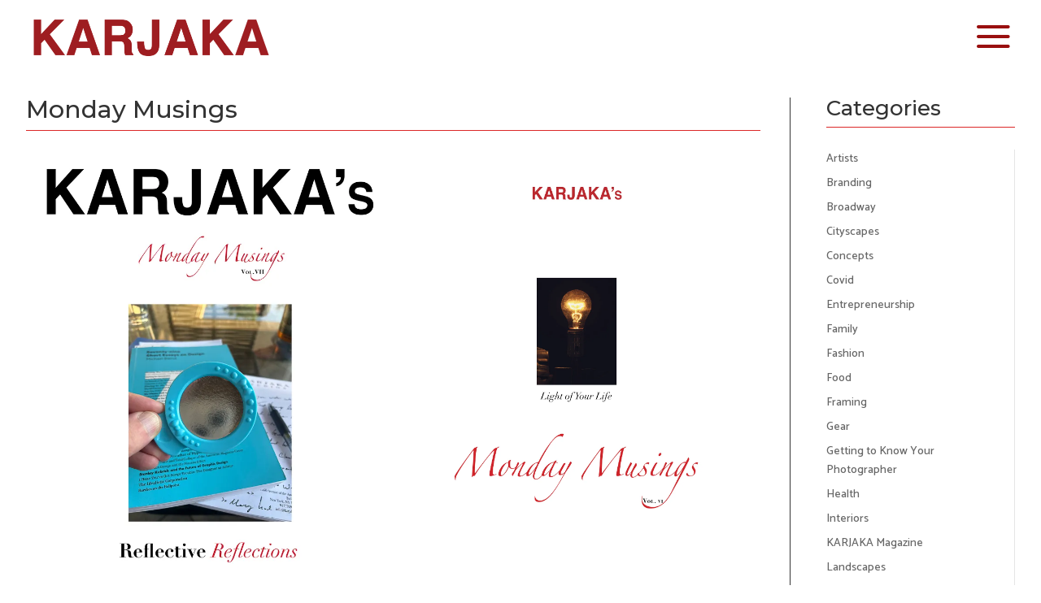

--- FILE ---
content_type: text/css
request_url: https://www.karjaka.com/wp-content/et-cache/7941/et-core-unified-cpt-7941.min.css?ver=1748575162
body_size: 1335
content:
.et_pb_section_0_tb_header{height:75px;z-index:999;position:fixed!important;top:0px;bottom:auto;left:0px;right:auto}.et_pb_section_0_tb_header.et_pb_section,.et_pb_section_1_tb_header.et_pb_section{padding-top:0px;padding-bottom:0px;margin-top:0px;margin-bottom:0px;background-color:rgba(0,0,0,0)!important}body.logged-in.admin-bar .et_pb_section_0_tb_header,body.logged-in.admin-bar .et_pb_section_1_tb_header{top:calc(0px + 32px)}.et_pb_row_0_tb_header.et_pb_row{padding-top:10px!important;padding-bottom:10px!important;margin-top:0px!important;margin-bottom:0px!important;padding-top:10px;padding-bottom:10px}.et_pb_row_0_tb_header,body #page-container .et-db #et-boc .et-l .et_pb_row_0_tb_header.et_pb_row,body.et_pb_pagebuilder_layout.single #page-container #et-boc .et-l .et_pb_row_0_tb_header.et_pb_row,body.et_pb_pagebuilder_layout.single.et_full_width_page #page-container #et-boc .et-l .et_pb_row_0_tb_header.et_pb_row{max-width:96%}.et_pb_divimenus_flex_item_0_tb_header .dd-mi .dd-icon .dd-icon-content{transition:color 300ms ease 0ms;color:#990f0f;font-size:65px;font-family:ETmodules;font-weight:400}.dd-divimenu-open .et_pb_divimenus_flex_item_0_tb_header,.dd-divimenu-open .et_pb_divimenus_flex_item_1_tb_header,.dd-divimenu-open .et_pb_divimenus_flex_item_2_tb_header,.dd-divimenu-open .et_pb_divimenus_flex_item_3_tb_header,.dd-divimenu-open .et_pb_divimenus_flex_item_4_tb_header,.dd-divimenu-open .et_pb_divimenus_flex_item_5_tb_header,.dd-divimenu-open .et_pb_divimenus_flex_item_6_tb_header{position:relative!important}.et_pb_divimenus_flex_item_0_tb_header .dd-mi-w .dd-mi .dd-icon.hover .dd-icon-content,.et_pb_divimenus_flex_item_0_tb_header .dd-mi-w .dd-mi .dd-icon.active .dd-icon-content{color:rgba(163,21,21,0.53)}.et_pb_divimenus_flex_item_0_tb_header .dd-mi .dd-icon.hover .dd-icon-content,.et_pb_divimenus_flex_item_0_tb_header .dd-mi .dd-icon.active .dd-icon-content,.et_pb_divimenus_flex_item_1_tb_header .dd-menu-item-content .dd-text-icon,.et_pb_divimenus_flex_item_1_tb_header .dd-menu-item-content.hover .dd-text-icon,.et_pb_divimenus_flex_item_1_tb_header .dd-menu-item-content.active .dd-text-icon,.et_pb_divimenus_flex_item_1_tb_header span.dd-collapse{font-family:ETmodules;font-weight:400}.et_pb_divimenus_flex_0_tb_header .dd-menu-button-content.dd-item.dd-text,.et_pb_divimenus_flex_1_tb_header .dd-menu-button-content.dd-item.dd-text{color:#ffffff!important}.et_pb_divimenus_flex_0_tb_header .dd-menu-item-content.dd-text{color:#666666!important}.et_pb_divimenus_flex_0_tb_header{z-index:9999;position:relative}.et_pb_divimenus_flex_0_tb_header .dd-flex{flex-direction:row;justify-content:flex-end;align-items:center;gap:25px}.et_pb_divimenus_flex_0_tb_header .dd-menu-button,.et_pb_divimenus_flex_1_tb_header .dd-menu-button{display:none!important}.et_pb_divimenus_flex_0_tb_header .dd-menu-button-content.dd-icon-content,.et_pb_divimenus_flex_1_tb_header .dd-menu-button-content.dd-icon-content{color:#ffffff;font-size:33px;font-family:ETmodules;font-weight:400}.et_pb_divimenus_flex_0_tb_header .dd-menu-button-content,.et_pb_divimenus_flex_1_tb_header .dd-menu-button-content{background-color:#888888}.et_pb_divimenus_flex_0_tb_header .dd-divimenu-open .dd-menu-button-content,.et_pb_divimenus_flex_1_tb_header .dd-divimenu-open .dd-menu-button-content{transform:scale(0.8)}.et_pb_divimenus_flex_0_tb_header .dd-menu-item-content{background-color:RGBA(255,255,255,0)}.et_pb_divimenus_flex_0_tb_header .dd-icon .dd-icon-content{color:#990f0f;font-size:23px}.et_pb_divimenus_flex_0_tb_header .dd-item-inner>img,.et_pb_divimenus_flex_1_tb_header .dd-item-inner>img{width:57px}.et_pb_divimenus_flex_0_tb_header .dd-wrapper{display:flex;flex-direction:row;justify-content:flex-start;align-items:center}.et_pb_divimenus_flex_0_tb_header .dd-divimenu{flex:1}.et_pb_divimenus_flex_0_tb_header .dd-logo{position:relative}.et_pb_divimenus_flex_0_tb_header .dd-logo img{width:320px}.et_pb_section_1_tb_header{z-index:998;position:fixed!important;top:0px;bottom:auto;right:0px;left:auto}.et_pb_row_1_tb_header{height:100vh;overflow-y:auto}.et_pb_row_1_tb_header.et_pb_row{padding-top:0px!important;padding-bottom:0px!important;margin-top:0px!important;margin-bottom:0px!important;padding-top:0px;padding-bottom:0px}.et_pb_row_1_tb_header,body #page-container .et-db #et-boc .et-l .et_pb_row_1_tb_header.et_pb_row,body.et_pb_pagebuilder_layout.single #page-container #et-boc .et-l .et_pb_row_1_tb_header.et_pb_row,body.et_pb_pagebuilder_layout.single.et_full_width_page #page-container #et-boc .et-l .et_pb_row_1_tb_header.et_pb_row{width:100%;max-width:100%}.et_pb_divimenus_flex_item_1_tb_header .dd-text{flex-direction:row-reverse}.et_pb_divimenus_flex_item_1_tb_header .dd-text-icon,.et_pb_divimenus_flex_item_1_tb_header .dd-text-image{padding-left:0.4em}.et_pb_divimenus_flex_item_1_tb_header .dd-text-icon{font-size:23px}.et_pb_divimenus_flex_item_1_tb_header .dd-menu-flex-sub ul{list-style:none!important;padding:0!important}.et_pb_divimenus_flex_item_1_tb_header .dd-menu-flex-sub ul a{display:flex;flex-direction:row;align-items:center;color:inherit;padding:10px 15px;line-height:1.3em}.et_pb_divimenus_flex_item_1_tb_header .dd-menu-flex-sub>ul a{padding-top:0px;padding-bottom:0px}.et_pb_divimenus_flex_item_1_tb_header .dd-menu-flex-sub ul ul a{padding-left:30px}.et_pb_divimenus_flex_item_1_tb_header .dd-collapsible ul,.et_pb_divimenus_flex_item_1_tb_header .menu-item:not(.dd-collapsible) span.dd-collapse{display:none}.et_pb_divimenus_flex_item_1_tb_header .dd-menu-flex-sub span.dd-collapse{font-size:inherit}.et_pb_divimenus_flex_item_1_tb_header .dd-menu-flex-sub{position:absolute;min-width:100%;left:50%;transform:translateX(-50%);padding-top:22px}.et_pb_divimenus_flex_item_1_tb_header .dd-sub-hover .dd-menu-flex-sub,.et_pb_divimenus_flex_item_1_tb_header .dd-sub-hover .dd-item:after{display:block;border-width:15px}.et_pb_divimenus_flex_item_1_tb_header .dd-menu-flex-sub>*{margin-left:auto;margin-right:auto}.et_pb_divimenus_flex_item_1_tb_header .dd-mi .dd-menu-flex-sub>*{width:445px}.et_pb_divimenus_flex_1_tb_header .dd-menu-item-content.dd-text{font-family:'Oswald',Helvetica,Arial,Lucida,sans-serif;font-weight:500;text-transform:uppercase;font-size:45px;color:#990f0f!important;transition:color 300ms ease 0ms}.et_pb_divimenus_flex_1_tb_header .dd-mi .dd-menu-item-content.dd-text.hover,.et_pb_divimenus_flex_1_tb_header .dd-mi .dd-menu-item-content.dd-text.active,.et_pb_divimenus_flex_1_tb_header .dd-menu-flex-sub .dd-menu-item-content.dd-text:hover{color:#000000!important}.et_pb_divimenus_flex_1_tb_header{min-height:100vh;padding-top:40px!important;padding-bottom:80px!important;width:100%;max-width:100%}.et_pb_divimenus_flex_1_tb_header .dd-flex{flex-direction:column;justify-content:center;align-items:center;gap:20px}.et_pb_divimenus_flex_1_tb_header .dd-menu-item-content{background-color:RGBA(0,0,0,0);padding-top:0px;padding-right:0px;padding-bottom:0px;padding-left:0px}.et_pb_divimenus_flex_1_tb_header .dd-icon .dd-icon-content{color:#666666;font-size:23px}.et_pb_divimenus_flex_item_0_tb_header .dd-item{padding-top:0px!important;padding-right:0px!important;padding-bottom:0px!important;padding-left:0px!important}.et_pb_column_1_tb_header{background-color:#FFFFFF;overflow-y:auto;padding-top:160px;padding-left:0px}.et_pb_divimenus_flex_item_1_tb_header .dd-mi .dd-menu-flex-sub .dd-menu-item-content{text-align:center}.et_pb_divimenus_flex_item_1_tb_header .dd-mi .dd-menu-item-content{background-color:#FFFFFF}.et_pb_divimenus_flex_item_1_tb_header .dd-item{padding-left:19px!important}.et_pb_divimenus_flex_item_1_tb_header .dd-menu-flex-item-wrapper{margin-top:0px!important;margin-right:25px!important;margin-bottom:0px!important;margin-left:25px!important}@media only screen and (min-width:981px){.et_pb_row_0_tb_header,body #page-container .et-db #et-boc .et-l .et_pb_row_0_tb_header.et_pb_row,body.et_pb_pagebuilder_layout.single #page-container #et-boc .et-l .et_pb_row_0_tb_header.et_pb_row,body.et_pb_pagebuilder_layout.single.et_full_width_page #page-container #et-boc .et-l .et_pb_row_0_tb_header.et_pb_row{width:96%}.et_pb_section_1_tb_header{width:100%}}@media only screen and (max-width:980px){div.et_pb_section.et_pb_section_0_tb_header{background-image:initial!important}.et_pb_section_0_tb_header.et_pb_section{background-color:rgba(0,0,0,0)!important}.et_pb_row_0_tb_header,body #page-container .et-db #et-boc .et-l .et_pb_row_0_tb_header.et_pb_row,body.et_pb_pagebuilder_layout.single #page-container #et-boc .et-l .et_pb_row_0_tb_header.et_pb_row,body.et_pb_pagebuilder_layout.single.et_full_width_page #page-container #et-boc .et-l .et_pb_row_0_tb_header.et_pb_row{width:95%}.et_pb_divimenus_flex_item_0_tb_header .dd-mi .dd-icon .dd-icon-content{font-size:50px}.et_pb_divimenus_flex_0_tb_header .dd-logo img{width:200px}.et_pb_section_1_tb_header{width:100%}.et_pb_divimenus_flex_item_1_tb_header .dd-menu-flex-sub{padding-top:22px}.et_pb_divimenus_flex_1_tb_header .dd-menu-item-content.dd-text{font-size:45px}.et_pb_divimenus_flex_1_tb_header{padding-top:40px!important;padding-bottom:80px!important}.et_pb_column_1_tb_header{padding-top:160px;padding-bottom:150px;padding-left:0px}}@media only screen and (min-width:768px) and (max-width:980px){.et_pb_divimenus_flex .dd-divimenu-open .et_pb_divimenus_flex_item_0_tb_header,.et_pb_divimenus_flex_0_tb_header .dd-menu-button,.et_pb_divimenus_flex .dd-divimenu-open .et_pb_divimenus_flex_item_1_tb_header,.et_pb_divimenus_flex .dd-divimenu-open .et_pb_divimenus_flex_item_2_tb_header,.et_pb_divimenus_flex .dd-divimenu-open .et_pb_divimenus_flex_item_3_tb_header,.et_pb_divimenus_flex .dd-divimenu-open .et_pb_divimenus_flex_item_4_tb_header,.et_pb_divimenus_flex .dd-divimenu-open .et_pb_divimenus_flex_item_5_tb_header,.et_pb_divimenus_flex .dd-divimenu-open .et_pb_divimenus_flex_item_6_tb_header,.et_pb_divimenus_flex_1_tb_header .dd-menu-button{flex:initial;width:auto}.et_pb_divimenus_flex_0_tb_header .dd-flex{flex-direction:row;justify-content:flex-end;align-items:center}.et_pb_divimenus_flex_0_tb_header .dd-wrapper{flex-direction:row;justify-content:flex-start;align-items:center}.et_pb_divimenus_flex_item_1_tb_header .dd-text-icon,.et_pb_divimenus_flex_item_1_tb_header .dd-text-image{display:none!important}.et_pb_divimenus_flex_1_tb_header .dd-flex{flex-direction:column;justify-content:center;align-items:center}}@media only screen and (max-width:767px){div.et_pb_section.et_pb_section_0_tb_header{background-image:initial!important}.et_pb_divimenus_flex .dd-divimenu-open .et_pb_divimenus_flex_item_0_tb_header,.et_pb_divimenus_flex_0_tb_header .dd-menu-button,.et_pb_divimenus_flex .dd-divimenu-open .et_pb_divimenus_flex_item_1_tb_header,.et_pb_divimenus_flex .dd-divimenu-open .et_pb_divimenus_flex_item_2_tb_header,.et_pb_divimenus_flex .dd-divimenu-open .et_pb_divimenus_flex_item_3_tb_header,.et_pb_divimenus_flex .dd-divimenu-open .et_pb_divimenus_flex_item_4_tb_header,.et_pb_divimenus_flex .dd-divimenu-open .et_pb_divimenus_flex_item_5_tb_header,.et_pb_divimenus_flex .dd-divimenu-open .et_pb_divimenus_flex_item_6_tb_header,.et_pb_divimenus_flex_1_tb_header .dd-menu-button{flex:initial;width:auto}.et_pb_divimenus_flex_0_tb_header .dd-flex{flex-direction:row;justify-content:flex-end;align-items:center}.et_pb_divimenus_flex_0_tb_header .dd-wrapper{flex-direction:row;justify-content:flex-start;align-items:center}.et_pb_divimenus_flex_0_tb_header .dd-logo img{width:175px}.et_pb_divimenus_flex_item_1_tb_header .dd-menu-flex-sub{padding-top:22px}.et_pb_divimenus_flex_1_tb_header .dd-menu-item-content.dd-text{font-size:40px}.et_pb_divimenus_flex_1_tb_header{padding-top:15px!important;padding-bottom:80px!important}.et_pb_divimenus_flex_1_tb_header .dd-flex{flex-direction:column;justify-content:center;align-items:center}.et_pb_column_1_tb_header{padding-top:160px;padding-bottom:120px;padding-left:0px}}

--- FILE ---
content_type: text/css
request_url: https://www.karjaka.com/wp-content/et-cache/7941/et-core-unified-cpt-deferred-7941.min.css?ver=1748574448
body_size: 1369
content:
.et-db #et-boc .et-l .et_pb_section_0_tb_header{height:75px;z-index:999;position:fixed!important;top:0px;bottom:auto;left:0px;right:auto}.et-db #et-boc .et-l .et_pb_section_0_tb_header.et_pb_section,.et-db #et-boc .et-l .et_pb_section_1_tb_header.et_pb_section{padding-top:0px;padding-bottom:0px;margin-top:0px;margin-bottom:0px;background-color:rgba(0,0,0,0)!important}body.logged-in.admin-bar.et-db #et-boc .et-l .et_pb_section_0_tb_header,body.logged-in.admin-bar.et-db #et-boc .et-l .et_pb_section_1_tb_header{top:calc(0px + 32px)}.et-db #et-boc .et-l .et_pb_row_0_tb_header.et_pb_row{padding-top:10px!important;padding-bottom:10px!important;margin-top:0px!important;margin-bottom:0px!important;padding-top:10px;padding-bottom:10px}.et-db #et-boc .et-l .et_pb_row_0_tb_header,body.et-db #page-container .et-db #et-boc .et-l #et-boc .et-l .et_pb_row_0_tb_header.et_pb_row,body.et_pb_pagebuilder_layout.single.et-db #page-container #et-boc .et-l #et-boc .et-l .et_pb_row_0_tb_header.et_pb_row,body.et_pb_pagebuilder_layout.single.et_full_width_page.et-db #page-container #et-boc .et-l #et-boc .et-l .et_pb_row_0_tb_header.et_pb_row{max-width:96%}.et-db #et-boc .et-l .et_pb_divimenus_flex_item_0_tb_header .dd-mi .dd-icon .dd-icon-content{transition:color 300ms ease 0ms;color:#990f0f;font-size:65px;font-family:ETmodules;font-weight:400}.et-db .dd-divimenu-open #et-boc .et-l .et_pb_divimenus_flex_item_0_tb_header,.et-db .dd-divimenu-open #et-boc .et-l .et_pb_divimenus_flex_item_1_tb_header,.et-db .dd-divimenu-open #et-boc .et-l .et_pb_divimenus_flex_item_2_tb_header,.et-db .dd-divimenu-open #et-boc .et-l .et_pb_divimenus_flex_item_3_tb_header,.et-db .dd-divimenu-open #et-boc .et-l .et_pb_divimenus_flex_item_4_tb_header,.et-db .dd-divimenu-open #et-boc .et-l .et_pb_divimenus_flex_item_5_tb_header,.et-db .dd-divimenu-open #et-boc .et-l .et_pb_divimenus_flex_item_6_tb_header{position:relative!important}.et-db #et-boc .et-l .et_pb_divimenus_flex_item_0_tb_header .dd-mi-w .dd-mi .dd-icon.hover .dd-icon-content,.et-db #et-boc .et-l .et_pb_divimenus_flex_item_0_tb_header .dd-mi-w .dd-mi .dd-icon.active .dd-icon-content{color:rgba(163,21,21,0.53)}.et-db #et-boc .et-l .et_pb_divimenus_flex_item_0_tb_header .dd-mi .dd-icon.hover .dd-icon-content,.et-db #et-boc .et-l .et_pb_divimenus_flex_item_0_tb_header .dd-mi .dd-icon.active .dd-icon-content,.et-db #et-boc .et-l .et_pb_divimenus_flex_item_1_tb_header .dd-menu-item-content .dd-text-icon,.et-db #et-boc .et-l .et_pb_divimenus_flex_item_1_tb_header .dd-menu-item-content.hover .dd-text-icon,.et-db #et-boc .et-l .et_pb_divimenus_flex_item_1_tb_header .dd-menu-item-content.active .dd-text-icon,.et-db #et-boc .et-l .et_pb_divimenus_flex_item_1_tb_header span.dd-collapse{font-family:ETmodules;font-weight:400}.et-db #et-boc .et-l .et_pb_divimenus_flex_0_tb_header .dd-menu-button-content.dd-item.dd-text,.et-db #et-boc .et-l .et_pb_divimenus_flex_1_tb_header .dd-menu-button-content.dd-item.dd-text{color:#ffffff!important}.et-db #et-boc .et-l .et_pb_divimenus_flex_0_tb_header .dd-menu-item-content.dd-text{color:#666666!important}.et-db #et-boc .et-l .et_pb_divimenus_flex_0_tb_header{z-index:9999;position:relative}.et-db #et-boc .et-l .et_pb_divimenus_flex_0_tb_header .dd-flex{flex-direction:row;justify-content:flex-end;align-items:center;gap:25px}.et-db #et-boc .et-l .et_pb_divimenus_flex_0_tb_header .dd-menu-button,.et-db #et-boc .et-l .et_pb_divimenus_flex_1_tb_header .dd-menu-button{display:none!important}.et-db #et-boc .et-l .et_pb_divimenus_flex_0_tb_header .dd-menu-button-content.dd-icon-content,.et-db #et-boc .et-l .et_pb_divimenus_flex_1_tb_header .dd-menu-button-content.dd-icon-content{color:#ffffff;font-size:33px;font-family:ETmodules;font-weight:400}.et-db #et-boc .et-l .et_pb_divimenus_flex_0_tb_header .dd-menu-button-content,.et-db #et-boc .et-l .et_pb_divimenus_flex_1_tb_header .dd-menu-button-content{background-color:#888888}.et-db #et-boc .et-l .et_pb_divimenus_flex_0_tb_header .dd-divimenu-open .dd-menu-button-content,.et-db #et-boc .et-l .et_pb_divimenus_flex_1_tb_header .dd-divimenu-open .dd-menu-button-content{transform:scale(0.8)}.et-db #et-boc .et-l .et_pb_divimenus_flex_0_tb_header .dd-menu-item-content{background-color:RGBA(255,255,255,0)}.et-db #et-boc .et-l .et_pb_divimenus_flex_0_tb_header .dd-icon .dd-icon-content{color:#990f0f;font-size:23px}.et-db #et-boc .et-l .et_pb_divimenus_flex_0_tb_header .dd-item-inner>img,.et-db #et-boc .et-l .et_pb_divimenus_flex_1_tb_header .dd-item-inner>img{width:57px}.et-db #et-boc .et-l .et_pb_divimenus_flex_0_tb_header .dd-wrapper{display:flex;flex-direction:row;justify-content:flex-start;align-items:center}.et-db #et-boc .et-l .et_pb_divimenus_flex_0_tb_header .dd-divimenu{flex:1}.et-db #et-boc .et-l .et_pb_divimenus_flex_0_tb_header .dd-logo{position:relative}.et-db #et-boc .et-l .et_pb_divimenus_flex_0_tb_header .dd-logo img{width:320px}.et-db #et-boc .et-l .et_pb_section_1_tb_header{z-index:998;position:fixed!important;top:0px;bottom:auto;right:0px;left:auto}.et-db #et-boc .et-l .et_pb_row_1_tb_header{height:100vh;overflow-y:auto}.et-db #et-boc .et-l .et_pb_row_1_tb_header.et_pb_row{padding-top:0px!important;padding-bottom:0px!important;margin-top:0px!important;margin-bottom:0px!important;padding-top:0px;padding-bottom:0px}.et-db #et-boc .et-l .et_pb_row_1_tb_header,body.et-db #page-container .et-db #et-boc .et-l #et-boc .et-l .et_pb_row_1_tb_header.et_pb_row,body.et_pb_pagebuilder_layout.single.et-db #page-container #et-boc .et-l #et-boc .et-l .et_pb_row_1_tb_header.et_pb_row,body.et_pb_pagebuilder_layout.single.et_full_width_page.et-db #page-container #et-boc .et-l #et-boc .et-l .et_pb_row_1_tb_header.et_pb_row{width:100%;max-width:100%}.et-db #et-boc .et-l .et_pb_divimenus_flex_item_1_tb_header .dd-text{flex-direction:row-reverse}.et-db #et-boc .et-l .et_pb_divimenus_flex_item_1_tb_header .dd-text-icon,.et-db #et-boc .et-l .et_pb_divimenus_flex_item_1_tb_header .dd-text-image{padding-left:0.4em}.et-db #et-boc .et-l .et_pb_divimenus_flex_item_1_tb_header .dd-text-icon{font-size:23px}.et-db #et-boc .et-l .et_pb_divimenus_flex_item_1_tb_header .dd-menu-flex-sub ul{list-style:none!important;padding:0!important}.et-db #et-boc .et-l .et_pb_divimenus_flex_item_1_tb_header .dd-menu-flex-sub ul a{display:flex;flex-direction:row;align-items:center;color:inherit;padding:10px 15px;line-height:1.3em}.et-db #et-boc .et-l .et_pb_divimenus_flex_item_1_tb_header .dd-menu-flex-sub>ul a{padding-top:0px;padding-bottom:0px}.et-db #et-boc .et-l .et_pb_divimenus_flex_item_1_tb_header .dd-menu-flex-sub ul ul a{padding-left:30px}.et-db #et-boc .et-l .et_pb_divimenus_flex_item_1_tb_header .dd-collapsible ul,.et-db #et-boc .et-l .et_pb_divimenus_flex_item_1_tb_header .menu-item:not(.dd-collapsible) span.dd-collapse{display:none}.et-db #et-boc .et-l .et_pb_divimenus_flex_item_1_tb_header .dd-menu-flex-sub span.dd-collapse{font-size:inherit}.et-db #et-boc .et-l .et_pb_divimenus_flex_item_1_tb_header .dd-menu-flex-sub{position:absolute;min-width:100%;left:50%;transform:translateX(-50%);padding-top:22px}.et-db #et-boc .et-l .et_pb_divimenus_flex_item_1_tb_header .dd-sub-hover .dd-menu-flex-sub,.et-db #et-boc .et-l .et_pb_divimenus_flex_item_1_tb_header .dd-sub-hover .dd-item:after{display:block;border-width:15px}.et-db #et-boc .et-l .et_pb_divimenus_flex_item_1_tb_header .dd-menu-flex-sub>*{margin-left:auto;margin-right:auto}.et-db #et-boc .et-l .et_pb_divimenus_flex_item_1_tb_header .dd-mi .dd-menu-flex-sub>*{width:445px}.et-db #et-boc .et-l .et_pb_divimenus_flex_1_tb_header .dd-menu-item-content.dd-text{font-family:'Oswald',Helvetica,Arial,Lucida,sans-serif;font-weight:500;text-transform:uppercase;font-size:45px;color:#990f0f!important;transition:color 300ms ease 0ms}.et-db #et-boc .et-l .et_pb_divimenus_flex_1_tb_header .dd-mi .dd-menu-item-content.dd-text.hover,.et-db #et-boc .et-l .et_pb_divimenus_flex_1_tb_header .dd-mi .dd-menu-item-content.dd-text.active,.et-db #et-boc .et-l .et_pb_divimenus_flex_1_tb_header .dd-menu-flex-sub .dd-menu-item-content.dd-text:hover{color:#000000!important}.et-db #et-boc .et-l .et_pb_divimenus_flex_1_tb_header{min-height:100vh;padding-top:40px!important;padding-bottom:80px!important;width:100%;max-width:100%}.et-db #et-boc .et-l .et_pb_divimenus_flex_1_tb_header .dd-flex{flex-direction:column;justify-content:center;align-items:center;gap:20px}.et-db #et-boc .et-l .et_pb_divimenus_flex_1_tb_header .dd-menu-item-content{background-color:RGBA(0,0,0,0);padding-top:0px;padding-right:0px;padding-bottom:0px;padding-left:0px}.et-db #et-boc .et-l .et_pb_divimenus_flex_1_tb_header .dd-icon .dd-icon-content{color:#666666;font-size:23px}.et-db #et-boc .et-l .et_pb_divimenus_flex_item_0_tb_header .dd-item{padding-top:0px!important;padding-right:0px!important;padding-bottom:0px!important;padding-left:0px!important}.et-db #et-boc .et-l .et_pb_column_1_tb_header{background-color:#FFFFFF;overflow-y:auto;padding-top:160px;padding-left:0px}.et-db #et-boc .et-l .et_pb_divimenus_flex_item_1_tb_header .dd-mi .dd-menu-flex-sub .dd-menu-item-content{text-align:center}.et-db #et-boc .et-l .et_pb_divimenus_flex_item_1_tb_header .dd-mi .dd-menu-item-content{background-color:#FFFFFF}.et-db #et-boc .et-l .et_pb_divimenus_flex_item_1_tb_header .dd-item{padding-left:19px!important}.et-db #et-boc .et-l .et_pb_divimenus_flex_item_1_tb_header .dd-menu-flex-item-wrapper{margin-top:0px!important;margin-right:25px!important;margin-bottom:0px!important;margin-left:25px!important}@media only screen and (min-width:981px){.et-db #et-boc .et-l .et_pb_row_0_tb_header,body.et-db #page-container .et-db #et-boc .et-l #et-boc .et-l .et_pb_row_0_tb_header.et_pb_row,body.et_pb_pagebuilder_layout.single.et-db #page-container #et-boc .et-l #et-boc .et-l .et_pb_row_0_tb_header.et_pb_row,body.et_pb_pagebuilder_layout.single.et_full_width_page.et-db #page-container #et-boc .et-l #et-boc .et-l .et_pb_row_0_tb_header.et_pb_row{width:96%}.et-db #et-boc .et-l .et_pb_section_1_tb_header{width:100%}}@media only screen and (max-width:980px){.et-db #et-boc .et-l div.et_pb_section.et_pb_section_0_tb_header{background-image:initial!important}.et-db #et-boc .et-l .et_pb_section_0_tb_header.et_pb_section{background-color:rgba(0,0,0,0)!important}.et-db #et-boc .et-l .et_pb_row_0_tb_header,body.et-db #page-container .et-db #et-boc .et-l #et-boc .et-l .et_pb_row_0_tb_header.et_pb_row,body.et_pb_pagebuilder_layout.single.et-db #page-container #et-boc .et-l #et-boc .et-l .et_pb_row_0_tb_header.et_pb_row,body.et_pb_pagebuilder_layout.single.et_full_width_page.et-db #page-container #et-boc .et-l #et-boc .et-l .et_pb_row_0_tb_header.et_pb_row{width:95%}.et-db #et-boc .et-l .et_pb_divimenus_flex_item_0_tb_header .dd-mi .dd-icon .dd-icon-content{font-size:50px}.et-db #et-boc .et-l .et_pb_divimenus_flex_0_tb_header .dd-logo img{width:200px}.et-db #et-boc .et-l .et_pb_section_1_tb_header{width:100%}.et-db #et-boc .et-l .et_pb_divimenus_flex_item_1_tb_header .dd-menu-flex-sub{padding-top:22px}.et-db #et-boc .et-l .et_pb_divimenus_flex_1_tb_header .dd-menu-item-content.dd-text{font-size:45px}.et-db #et-boc .et-l .et_pb_divimenus_flex_1_tb_header{padding-top:40px!important;padding-bottom:80px!important}.et-db #et-boc .et-l .et_pb_column_1_tb_header{padding-top:160px;padding-bottom:150px;padding-left:0px}}@media only screen and (min-width:768px) and (max-width:980px){.et-db #et-boc .et-l .et_pb_divimenus_flex .dd-divimenu-open .et_pb_divimenus_flex_item_0_tb_header,.et-db #et-boc .et-l .et_pb_divimenus_flex_0_tb_header .dd-menu-button,.et-db #et-boc .et-l .et_pb_divimenus_flex .dd-divimenu-open .et_pb_divimenus_flex_item_1_tb_header,.et-db #et-boc .et-l .et_pb_divimenus_flex .dd-divimenu-open .et_pb_divimenus_flex_item_2_tb_header,.et-db #et-boc .et-l .et_pb_divimenus_flex .dd-divimenu-open .et_pb_divimenus_flex_item_3_tb_header,.et-db #et-boc .et-l .et_pb_divimenus_flex .dd-divimenu-open .et_pb_divimenus_flex_item_4_tb_header,.et-db #et-boc .et-l .et_pb_divimenus_flex .dd-divimenu-open .et_pb_divimenus_flex_item_5_tb_header,.et-db #et-boc .et-l .et_pb_divimenus_flex .dd-divimenu-open .et_pb_divimenus_flex_item_6_tb_header,.et-db #et-boc .et-l .et_pb_divimenus_flex_1_tb_header .dd-menu-button{flex:initial;width:auto}.et-db #et-boc .et-l .et_pb_divimenus_flex_0_tb_header .dd-flex{flex-direction:row;justify-content:flex-end;align-items:center}.et-db #et-boc .et-l .et_pb_divimenus_flex_0_tb_header .dd-wrapper{flex-direction:row;justify-content:flex-start;align-items:center}.et-db #et-boc .et-l .et_pb_divimenus_flex_item_1_tb_header .dd-text-icon,.et-db #et-boc .et-l .et_pb_divimenus_flex_item_1_tb_header .dd-text-image{display:none!important}.et-db #et-boc .et-l .et_pb_divimenus_flex_1_tb_header .dd-flex{flex-direction:column;justify-content:center;align-items:center}}@media only screen and (max-width:767px){.et-db #et-boc .et-l div.et_pb_section.et_pb_section_0_tb_header{background-image:initial!important}.et-db #et-boc .et-l .et_pb_divimenus_flex .dd-divimenu-open .et_pb_divimenus_flex_item_0_tb_header,.et-db #et-boc .et-l .et_pb_divimenus_flex_0_tb_header .dd-menu-button,.et-db #et-boc .et-l .et_pb_divimenus_flex .dd-divimenu-open .et_pb_divimenus_flex_item_1_tb_header,.et-db #et-boc .et-l .et_pb_divimenus_flex .dd-divimenu-open .et_pb_divimenus_flex_item_2_tb_header,.et-db #et-boc .et-l .et_pb_divimenus_flex .dd-divimenu-open .et_pb_divimenus_flex_item_3_tb_header,.et-db #et-boc .et-l .et_pb_divimenus_flex .dd-divimenu-open .et_pb_divimenus_flex_item_4_tb_header,.et-db #et-boc .et-l .et_pb_divimenus_flex .dd-divimenu-open .et_pb_divimenus_flex_item_5_tb_header,.et-db #et-boc .et-l .et_pb_divimenus_flex .dd-divimenu-open .et_pb_divimenus_flex_item_6_tb_header,.et-db #et-boc .et-l .et_pb_divimenus_flex_1_tb_header .dd-menu-button{flex:initial;width:auto}.et-db #et-boc .et-l .et_pb_divimenus_flex_0_tb_header .dd-flex{flex-direction:row;justify-content:flex-end;align-items:center}.et-db #et-boc .et-l .et_pb_divimenus_flex_0_tb_header .dd-wrapper{flex-direction:row;justify-content:flex-start;align-items:center}.et-db #et-boc .et-l .et_pb_divimenus_flex_0_tb_header .dd-logo img{width:175px}.et-db #et-boc .et-l .et_pb_divimenus_flex_item_1_tb_header .dd-menu-flex-sub{padding-top:22px}.et-db #et-boc .et-l .et_pb_divimenus_flex_1_tb_header .dd-menu-item-content.dd-text{font-size:40px}.et-db #et-boc .et-l .et_pb_divimenus_flex_1_tb_header{padding-top:15px!important;padding-bottom:80px!important}.et-db #et-boc .et-l .et_pb_divimenus_flex_1_tb_header .dd-flex{flex-direction:column;justify-content:center;align-items:center}.et-db #et-boc .et-l .et_pb_column_1_tb_header{padding-top:160px;padding-bottom:120px;padding-left:0px}}

--- FILE ---
content_type: text/css
request_url: https://www.karjaka.com/wp-content/et-cache/8463/et-core-unified-cpt-8463.min.css?ver=1750618943
body_size: 133
content:
.et_pb_section_0_tb_body.et_pb_section{padding-top:120px;margin-top:0px;margin-bottom:0px}.et_pb_row_0_tb_body.et_pb_row{padding-top:0px!important;padding-bottom:0px!important;margin-top:0px!important;margin-bottom:0px!important;padding-top:0px;padding-bottom:0px}.et_pb_row_0_tb_body,body #page-container .et-db #et-boc .et-l .et_pb_row_0_tb_body.et_pb_row,body.et_pb_pagebuilder_layout.single #page-container #et-boc .et-l .et_pb_row_0_tb_body.et_pb_row,body.et_pb_pagebuilder_layout.single.et_full_width_page #page-container #et-boc .et-l .et_pb_row_0_tb_body.et_pb_row{width:100%;max-width:2560px}.et_pb_heading_0_tb_body,.et_pb_heading_1_tb_body{margin-bottom:0px!important}.et_pb_divider_0_tb_body,.et_pb_divider_1_tb_body{margin-bottom:5px!important}.et_pb_divider_0_tb_body:before,.et_pb_divider_1_tb_body:before{border-top-color:#db2727}.et_pb_column_1_tb_body{border-left-width:1px;padding-left:44px}.et_pb_section_0_tb_body{width:95%;margin-left:auto!important;margin-right:auto!important}@media only screen and (max-width:980px){.et_pb_sidebar_0_tb_body.et_pb_widget_area{column-count:2}.et_pb_column_1_tb_body{border-left-width:0px}}@media only screen and (max-width:767px){.et_pb_sidebar_0_tb_body.et_pb_widget_area{column-count:2}.et_pb_column_1_tb_body{border-left-width:0px}}

--- FILE ---
content_type: text/css
request_url: https://www.karjaka.com/wp-content/et-cache/8463/et-core-unified-cpt-deferred-8463.min.css?ver=1748407593
body_size: 134
content:
.et_pb_section_0_tb_body.et_pb_section{padding-top:120px;margin-top:0px;margin-bottom:0px}.et_pb_row_0_tb_body.et_pb_row{padding-top:0px!important;padding-bottom:0px!important;margin-top:0px!important;margin-bottom:0px!important;padding-top:0px;padding-bottom:0px}.et_pb_row_0_tb_body,body #page-container .et-db #et-boc .et-l .et_pb_row_0_tb_body.et_pb_row,body.et_pb_pagebuilder_layout.single #page-container #et-boc .et-l .et_pb_row_0_tb_body.et_pb_row,body.et_pb_pagebuilder_layout.single.et_full_width_page #page-container #et-boc .et-l .et_pb_row_0_tb_body.et_pb_row{width:100%;max-width:2560px}.et_pb_heading_0_tb_body,.et_pb_heading_1_tb_body{margin-bottom:0px!important}.et_pb_divider_0_tb_body,.et_pb_divider_1_tb_body{margin-bottom:5px!important}.et_pb_divider_0_tb_body:before,.et_pb_divider_1_tb_body:before{border-top-color:#db2727}.et_pb_column_1_tb_body{border-left-width:1px;padding-left:44px}.et_pb_section_0_tb_body{width:95%;margin-left:auto!important;margin-right:auto!important}@media only screen and (max-width:980px){.et_pb_sidebar_0_tb_body.et_pb_widget_area{column-count:2}.et_pb_column_1_tb_body{border-left-width:0px}}@media only screen and (max-width:767px){.et_pb_sidebar_0_tb_body.et_pb_widget_area{column-count:2}.et_pb_column_1_tb_body{border-left-width:0px}}

--- FILE ---
content_type: text/css
request_url: https://www.karjaka.com/wp-content/uploads/themeisle-gutenberg/widgets-1748406535.css?ver=3.1.3
body_size: -55
content:
#wp-block-themeisle-blocks-posts-grid-61e76731{--text-align:left;--title-text-size:18px;--description-text-size:14px;--meta-text-size:14px}

--- FILE ---
content_type: application/javascript
request_url: https://www.karjaka.com/wp-content/plugins/divimenus/scripts/frontend-bundle.min.js?ver=2.20.0
body_size: 3752
content:
!function(e){var d={};function t(i){if(d[i])return d[i].exports;var n=d[i]={i,l:!1,exports:{}};return e[i].call(n.exports,n,n.exports,t),n.l=!0,n.exports}t.m=e,t.c=d,t.d=function(e,d,i){t.o(e,d)||Object.defineProperty(e,d,{configurable:!1,enumerable:!0,get:i})},t.n=function(e){var d=e&&e.__esModule?function(){return e.default}:function(){return e};return t.d(d,"a",d),d},t.o=function(e,d){return Object.prototype.hasOwnProperty.call(e,d)},t.p="/",t(t.s=15)}([,,,function(e,d){},function(e,d){},function(e,d){},function(e,d){},,,,,,,,,function(e,d,t){t(3),t(5),t(6),t(4),e.exports=t(16)},function(e,d){var t=!1,i=!1,n=!1,s="";window.divimenus={};var o=function(e,d,t,i,n){return e.hasClass(d)||e.hasClass(t)&&window.innerWidth>980||e.hasClass(i)&&window.innerWidth>767&&window.innerWidth<981||e.hasClass(n)&&window.innerWidth<768},a=function(e){e.length&&($mi=jQuery("[data-popup-id='".concat(e.attr("id"),"']")),r($mi.children(".active"),"remove",!0,e.children(".dd-menu-item-modal"),!1),jQuery(".dd-divimenu").css("pointer-events","none"),s.includes("et_pb_video_box")&&e.find(".dd-menu-item-modal").html(s),e.removeClass("open"),jQuery("body").removeClass("dd-popup-active dd-popup-active--disable-page-scroll"))},l=function(e){jQuery(".dd-flex").each(function(){jQuery(this).hasClass(e)?(jQuery(this).removeClass("dd-divimenu-open"),r(jQuery(this).find(".dd-menu-button-content"),"remove")):jQuery(this).addClass("dd-divimenu-open")})},r=function(e,d,t,i,n){var s=e.hasClass("active-url");"remove"!==d||s?"toggle"!==d||s?"toggle"===d?e.toggleClass("dd-item-open"):"remove"===d?e.removeClass("dd-item-open"):"active-url"===d?e.addClass("active active-url"):"add"===d&&e.addClass("active dd-item-open"):e.toggleClass("active dd-item-open"):e.removeClass("active dd-item-open"),t&&i&&function(e,d,t,i){var n,s;if(d.stop(!1,!0),n=t?e.closest(".dd-mi").children("a").attr("data-effect-in"):e.closest(".dd-mi").children("a").attr("data-effect-out"))if(s=parseInt(e.closest(".dd-mi").children("a").attr("data-effect-ms")),"fade"===n)t?d.hide().fadeIn(s):d.fadeOut(s,function(){jQuery(this).parent(".dd-popup-c").hide(),m(e,d.closest(".dd-mi"))});else if("slidedown"===n&&i)d.slideDown(s);else if("slideup"===n&&i)d.slideUp(s,function(){m(e,d.closest(".dd-mi"))});else{jQuery("#page-container").css("overflow","hidden"),t&&d.css("display","block");var o="slideleft"===n||"slideup"===n?-100:100;d.animate({range:o},{step:function(e,d){d&&(d.start=0);var i=0;"slideleft"!==n&&"slideright"!==n||(i=e,i=t&&"slideleft"===n?e+100:t&&"slideright"===n?e-100:e,i+="%");var s=0;"slideup"!==n&&"slidedown"!==n||(s=e,s=t&&"slideup"===n?e+100:t&&"slidedown"===n?e-100:e,s+="%"),jQuery(this).css({transform:"translate3d("+i+","+s+", 0px)"})},duration:s,done:function(){jQuery(this).css("transform",""),jQuery("#page-container").css("overflow",""),t||(jQuery(this).hide().parent(".dd-popup-c").hide(),m(e,d.closest(".dd-mi")))}})}else t?(d.show(),p(d,!1)):(d.hide().parent(".dd-popup-c").hide(),m(e,d.closest(".dd-mi")));t&&window.et_pb_init_modules&&(window.et_pb_init_modules(),window.et_fix_pricing_currency_position()),jQuery(document).trigger(t?"divimenu-showing":"divimenu-hiding",[e,d,i])}(e,i,e.hasClass("dd-item-open"),n),e.hasClass("dd-item-open")||e.is(".dd-divimenu-open .dd-menu-button-content")?w(e,"data-hover"):(w(e,"data-desktop"),s||e.removeClass("hover"))},c=function(e,d){$element=jQuery(e.attr("data-selector")),d?r(e.closest(".dd-mi-w").find(".dd-item, .dd-tooltip"),"remove",!0,$element,!1):(r(e.closest(".dd-mi-w").find(".dd-item, .dd-tooltip"),"remove",!1),$element.hide()),e.removeClass("dd-show-hovered dd-show-clicked")},u=function(e,d){"show"===d?e.closest(".dd-divimenu").find(".dd-show:not(.dd-keep)").not(e).each(function(){c(jQuery(this),!1)}):"sub"===d?e.closest(".dd-divimenu").find(".dd-sub").not(e).each(function(){o(jQuery(this).parent(),"dd-h","dd-h-d","dd-h-t","dd-h-p")||(jQuery(this).attr("aria-expanded",!1),jQuery(this).siblings().hide(),r(jQuery(this).children(),"remove"))}):e.siblings(".dd-accordion").not(e).each(function(){jQuery(this).find("ul").first().hide(),r(jQuery(this).children(".dd-collapse"),"remove")})},h=function(e,d){!d&&e.closest(".dd-click").length||(e.addClass("hover"),e.hasClass("active")||e.parent().parent(".dd-divimenu-open").length||w(e,"data-hover"))},m=function(e,d){e.find(".dd-collapse").length||(d.removeClass("dd-sub-hover"),jQuery(".dd-sub-hover").length||d.closest(".et_pb_column").removeClass("dd-has-sub"),d.children("a").attr("aria-expanded",!1))};window.divimenus.handleDiviMenu=function(){jQuery(".dd-wrapper").css("display",""),!t&&window.innerWidth>980?(t=!0,i=n=!1,l("dd-closed-desktop")):!i&&window.innerWidth>767&&window.innerWidth<981?(i=!0,t=n=!1,l("dd-closed-tablet")):!n&&window.innerWidth<768&&(n=!0,t=i=!1,l("dd-closed-phone")),jQuery(".dd-sub-fw").each(function(){var e=jQuery(this).get(0).getBoundingClientRect();o(jQuery(this),"dd-h","dd-h-d","dd-h-t","dd-h-p")||o(jQuery(this),"dd-h-c","dd-h-c-d","dd-h-c-t","dd-h-c-p")?jQuery(this).find(".dd-menu-flex-sub").css({left:0-e.left,right:0-(document.body.clientWidth-e.right)}):jQuery(this).find(".dd-menu-flex-sub").css({left:"",right:""})})},window.divimenus.initActive=function(){jQuery(".dd-item").each(function(){r(jQuery(this),"")})};var p=function(e,d){window.et_process_animation_data&&(d?window.et_has_animation_data(e)&&window.et_remove_animation(e):e.add(e.find("div")).each(function(){window.et_has_animation_data(jQuery(this))&&(jQuery(this).removeClass("et_had_animation"),window.et_process_animation_data(jQuery(this)))}))},f=function(){return window.et_builder_utils_params&&"fe"===window.et_builder_utils_params.builderType},v=function(){return window.matchMedia("(pointer: coarse)").matches},w=function(e,d){e.parent().find(".dd-multi-value").each(function(){if(jQuery(this).is("img")?jQuery(this).attr("src",jQuery(this).attr(d)):jQuery(this).html(jQuery(this).attr(d)),jQuery(this).hasClass("dd-collapse"))return!1})},b=function(e){var d=document.documentElement.clientWidth*parseInt(e.parent().attr("data-width"))/100;e.css("width",e.parent().hasClass("dd-modal-width")&&d>1080?1080:d)};jQuery(function(e){var d=function(e){e.attr("data-sticky")&&setTimeout(function(){e.closest(".et_pb_sticky").length?e.attr("src",e.attr("data-sticky")).removeAttr("srcset"):window.innerWidth>980?e.attr("src",e.attr("data-src")):window.innerWidth>767&&window.innerWidth<981?e.attr("src",e.attr("data-src-t")):window.innerWidth<768&&e.attr("src",e.attr("data-src-p"))},10)};window.divimenus.initModule=function(){e(".dd-divimenu").each(function(){e(this).parents(".et_pb_column").first().addClass("dd-has-divimenu")}),window.divimenus.handleDiviMenu(),f()&&(e(".dd-mi.dd-active-url>a").each(function(){var d=e(this).attr("href");try{var t=new URL(e(this).attr("href"));d=t.hostname+t.pathname}catch(e){}var i=window.location.hostname===d||window.location.hostname+"/"===d;(i&&"/"===window.location.pathname||!i&&(window.location.hostname+window.location.pathname).includes(d))&&r(e(this).closest(".dd-mi-w").find(".dd-item, .dd-tooltip"),"active-url")}),e(".dd-mi>a").each(function(){$elements=e(this).parent().siblings(".dd-popup-c").children().children().add(e(this).siblings(".dd-menu-flex-sub").children()).add(e(this).attr("data-selector")),p($elements,!0)}),e(".dd-popup-c:not(.dds-popup-c)").each(function(){var d=function(e){var d="#page-container";return e.closest("#main-content .et-l--body").length?d="#main-content .et-l--body":e.closest("header.et-l--header").length?d="header.et-l--header":e.closest("footer.et-l--footer").length?d="footer.et-l--footer":e.closest("#main-content .et-l--post").length?d="#main-content .et-l--post":jQuery("#main-content .et-l--body").length?d="#main-content .et-l--body":jQuery("header.et-l--header").length?d="header.et-l--header":jQuery("footer.et-l--footer").length?d="footer.et-l--footer":jQuery("#main-content .et-l--post").length&&(d="#main-content .et-l--post"),d}(e(this));e(d).prepend(e(this).detach())})),window.divimenus.initActive();var t=new MutationObserver(function(d){d.forEach(function(d){e(d.target).attr("data-sticky")&&e(d.target).closest(".et_pb_sticky").length&&e(d.target).attr("src",e(d.target).attr("data-sticky")).removeAttr("srcset")})});e(".dd-logo img").each(function(){t.observe(this,{attributes:!0,attributeFilter:["srcset"]}),d(e(this))})},e(window).on("resize",function(){window.divimenus.handleDiviMenu()}),e(window).on("scroll resize",function(t){var i=e(this).scrollTop();e('.dd-mi.dd-active-url>a[href^="#"]').each(function(){var d=e(this).attr("href");if(d.length>1){var t=0;e("#wpadminbar, header .et_pb_section--fixed:visible, header .et_pb_sticky--top, .et-fixed-header").each(function(){t+=e(this).outerHeight()}),e(d).length&&Math.floor(e(d).offset().top)<=i+t&&Math.floor(e(d).offset().top+e(d).outerHeight())>i+t?r(e(this).closest(".dd-mi-w").find(".dd-item, .dd-tooltip"),"active-url"):(e(this).closest(".dd-mi-w").find(".dd-item, .dd-tooltip").removeClass("active-url"),e(this).children(".dd-item-open").length||r(e(this).closest(".dd-mi-w").find(".dd-item, .dd-tooltip"),"remove"))}}),e(".dd-logo img").each(function(){d(e(this))})}),e(document).on("click keydown",function(d){if("keydown"!==d.type||"Enter"===d.key){var t=e(d.target);e(".dd-show").each(function(){!e(this).hasClass("dd-show-close")||t.parents().is(".dd-mi-w, .dd-menu-button")||t.parents().is(e(this).attr("data-selector"))||c(e(this),!0)}),(t.is(".dd-close-icon")||jQuery(".dd-popup-c.open").length&&!t.parents().is(".dd-mi, .dd-menu-item-modal, .mfp-wrap")&&!t.is(".dd-title-clickable a"))&&a(jQuery(".dd-popup-c.open")),(t.is(".dd-collapse")||t.parent().is(".dd-collapse"))&&(d.preventDefault(),u(t.closest("li"),"wp"),r(t.closest("a"),"toggle",!0,t.closest("li").find("ul").first(),!0))}}),e(document).on("focusin",function(d){e(d.target).closest(".dd-sub-hover").length?d.preventDefault():e(".dd-sub-hover").length&&r(e(".dd-sub-hover").find(".dd-item"),"remove",!0,e(".dd-sub-hover").find(".dd-menu-flex-sub"),!0)}),e(document).on("focusout",function(d){e(d.target).is(".dd-item")&&r(e(d.target),"")}),e(document).on("keydown",function(e){"Escape"===e.key&&jQuery(".dd-popup-c.open").length&&a(jQuery(".dd-popup-c.open"))}),e("body").on("divipasswords",function(e){window.divimenus.initModule()}),e("body").on("mouseenter keydown",".dd-mi",function(d){"keydown"===d.type&&"Tab"!==d.key||f()&&o(e(this),"dd-h","dd-h-d","dd-h-t","dd-h-p")&&("keydown"!==d.type&&e(this).find(".dd-item").addClass("hover"),e(this).hasClass("dd-sub-hover")||(r(e(this).find(".dd-item"),"add",!0,e(this).find(".dd-menu-flex-sub"),!0),e(this).addClass("dd-sub-hover"),e(this).closest(".et_pb_column").addClass("dd-has-sub"),e(this).children("a").attr("aria-expanded",!0),e(this).find(".dd-menu-flex-sub").css("display","")))}),e("body").on("mouseleave",".dd-mi",function(){f()&&o(e(this),"dd-h","dd-h-d","dd-h-t","dd-h-p")&&r(e(this).find(".dd-item"),"remove",!0,e(this).find(".dd-menu-flex-sub"),!0)}),e("body").on("mouseenter",".dd-menu-button-content, .dd-menu-item-content",function(){h(e(this).add(e(this).closest(".dd-menu-button-content, .dd-menu-item").siblings(".dd-tooltip.dd-hover-enabled").find(".dd-title")),!1),e(this).parent().hasClass("dd-show-hover")&&!e(this).hasClass("active")&&(e(".dd-show-hovered").removeClass("dd-show-hovered"),e(this).closest(".dd-mi-w").find(".dd-item").not(this).parent().removeClass("dd-show-clicked"),e(this).parent().trigger("click",!0)),e(this).closest(".dd-menu-button-content, .dd-menu-item").siblings(".dd-tooltip.dd-hover").css("opacity","1")}),e("body").on("mouseleave",".dd-menu-button-content, .dd-menu-item-content",function(){e(this).removeClass("hover"),e(this).hasClass("active")||e(this).parent().parent(".dd-divimenu-open").length||w(e(this),"data-desktop"),e(this).closest(".dd-menu-button-content, .dd-menu-item").siblings(".dd-tooltip.dd-hover-enabled").find(".dd-title").removeClass("hover"),e(this).closest(".dd-menu-button-content, .dd-menu-item").siblings(".dd-tooltip.dd-hover").css("opacity","")}),e("body").on("click keydown",".dd-divimenu .dd-menu-button-content, .dd-menu-button .dd-title-clickable span",function(d,t){"keydown"===d.type&&"Enter"!==d.key&&" "!==d.key||($mb=e(this),e(this).is(".dd-title-clickable span")&&($mb=e(this).closest(".dd-dm").find(".dd-menu-button-content")),h($mb,!0),$mb.closest(".dd-divimenu").toggleClass("dd-divimenu-open"),$mb.closest(".dd-flex").children(".et_pb_divimenus_flex_item").css("display",""),$mb.closest(".dd-divimenu-open").length?$mb.attr("aria-pressed",!0):($mb.attr("aria-pressed",!1),$mb.closest(".dd-divimenu").find(".dd-show.dd-show-mb-close").each(function(){t||c(e(this),!0)}),($mb.closest(".dd-click").length||v())&&(w($mb,"data-desktop"),$mb.removeClass("hover"))),setTimeout(function(){"function"===typeof $mb.closest(".dd-dm:not(.dd-fixed)").divimenus_handle_overflow&&$mb.closest(".dd-dm:not(.dd-fixed)").divimenus_handle_overflow()},300))}),e("body").on("click keydown",".dd-mi>a, .dd-menu-items .dd-title-clickable span",function(d,t){if("keydown"!==d.type||"Enter"===d.key){$mi=e(this).is(".dd-title-clickable span")?e(this).closest(".dd-mi-w").find(".dd-mi>a"):e(this);var i,n=!0,a=!0;if($mi.hasClass("dd-modal")&&!e(".dd-popup-c.open").length){d.preventDefault();var l=$mi.attr("data-popup-id");l&&($popup=e("#"+l),s=$popup.children(".dd-menu-item-modal").html(),(i=$popup.children(".dd-menu-item-modal").children().not(".dd-close-icon")).length&&(-1!==window.getComputedStyle(i[0]).getPropertyValue("width").indexOf("px")||i.hasClass("et_pb_image")||i.hasClass("et_pb_blurb")||(b(i),jQuery(window).on("resize",function(){b(i)}))),$popup.css("display","flex").toggleClass("open"),e("body").addClass($mi.hasClass("dd-disable-page-scroll")?"dd-popup-active dd-popup-active--disable-page-scroll":"dd-popup-active"),r($mi.closest(".dd-mi-w").find(".dd-item, .dd-tooltip"),"add",!0,$popup.children(".dd-menu-item-modal"),!1),e(".dd-divimenu").css("pointer-events","auto"))}else $mi.hasClass("dd-show")?($mi.hasClass("dd-open-url")&&!v()||(d.preventDefault(),a=!1),t&&!$mi.hasClass("dd-show-clicked")?($mi.addClass("dd-show-hovered"),w($mi,"data-hover")):$mi.removeClass("dd-show-hovered").addClass("dd-show-clicked"),u($mi,"show"),$element=e($mi.attr("data-selector")),r($mi.closest(".dd-mi-w").find(".dd-item, .dd-tooltip"),$mi.hasClass("dd-toggle")?"toggle":"add",!0,$element,!1)):$mi.hasClass("dd-sub")?(!v()&&$mi.hasClass("dd-open-url")||(d.preventDefault(),a=!1),o($mi.parent(),"dd-h","dd-h-d","dd-h-t","dd-h-p")?"keydown"===d.type&&(n=!1):(d.preventDefault(),a=!1,o($mi.parent(),"dd-h-c","dd-h-c-d","dd-h-c-t","dd-h-c-p")&&($mi.parent().addClass("dd-sub-hover"),$mi.closest(".et_pb_column").addClass("dd-has-sub")),$mi.attr("aria-expanded","false"===$mi.attr("aria-expanded")),$element=$mi.siblings(),r($mi.children(),"toggle",!0,$element,!0),u($mi,"sub"))):"#"===e(this).attr("href")&&d.preventDefault();"keydown"===d.type&&a&&$mi.get(0).click(),!$mi.closest(".dd-click").length&&!v()||$mi.closest(".dd-mi-w").find(".dd-item, .dd-tooltip").hasClass("active")||(n=!1),n&&h($mi.closest(".dd-mi-w").find(".dd-item, .dd-tooltip"),!0)}}),e("body").on("mouseenter",".dd-tooltip .dd-title",function(){e(this).closest(".dd-menu-button, .dd-mi-w").find(".dd-item").trigger("mouseenter"),e(this).closest(".dd-hover-enabled:not(.dd-click)").length&&h(e(this),!1)}),e("body").on("mouseleave",".dd-tooltip .dd-title",function(){e(this).closest(".dd-menu-button, .dd-mi-w").find(".dd-item").trigger("mouseleave"),e(this).closest(".dd-hover-enabled").length&&e(this).removeClass("hover")}),e("a").on("click",function(){o(e(this).parent(),"dd-c","dd-c-d","dd-c-t","dd-c-p")&&e(this).closest(".dd-divimenu").find(".dd-menu-button-content").trigger("click",!0)}),window.divimenus.initModule()})}]);